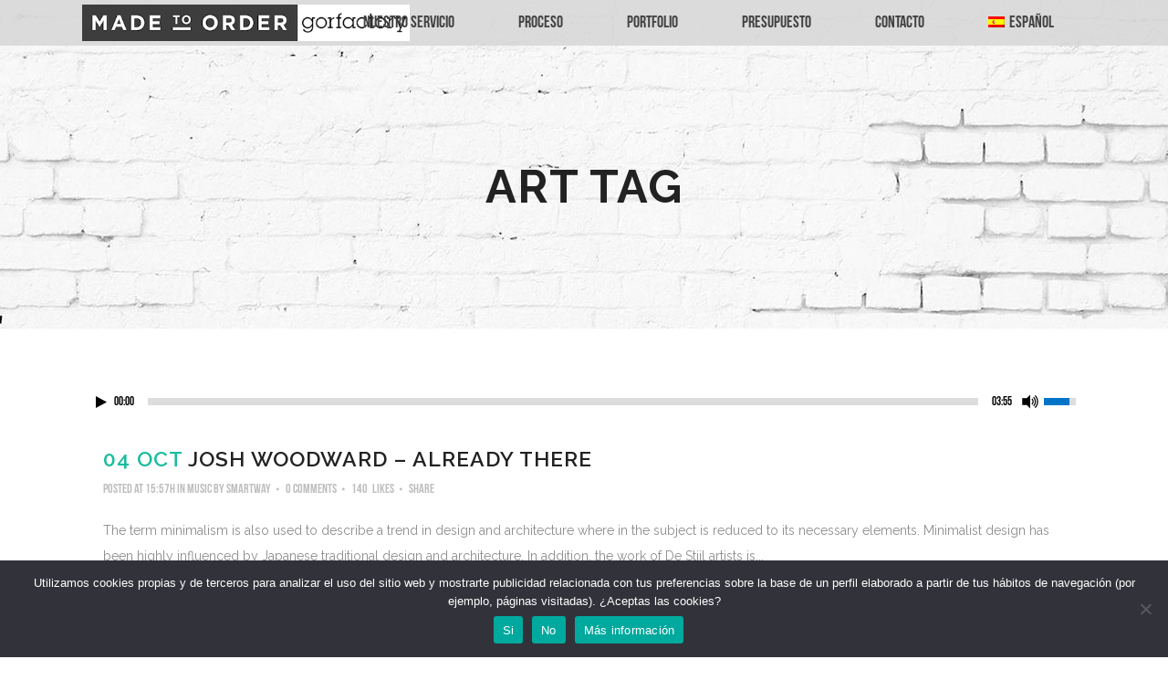

--- FILE ---
content_type: text/html; charset=UTF-8
request_url: https://madetoorder.es/tag/art/
body_size: 10501
content:
<!DOCTYPE html>
<html lang="es-ES">
<head>
	<meta charset="UTF-8" />
	
	<title>Madetoorder |   Art</title>

	
			
						<meta name="viewport" content="width=device-width,initial-scale=1,user-scalable=no">
		
	<link rel="profile" href="https://gmpg.org/xfn/11" />
	<link rel="pingback" href="https://madetoorder.es/xmlrpc.php" />
	<link rel="shortcut icon" type="image/x-icon" href="https://madetoorder.es/wp-content/uploads/2016/07/favicon.ico">
	<link rel="apple-touch-icon" href="https://madetoorder.es/wp-content/uploads/2016/07/favicon.ico"/>
	<link href='//fonts.googleapis.com/css?family=Raleway:100,200,300,400,500,600,700,800,900,300italic,400italic|Raleway:100,200,300,400,500,600,700,800,900,300italic,400italic|Lato:100,200,300,400,500,600,700,800,900,300italic,400italic&subset=latin,latin-ext' rel='stylesheet' type='text/css'>
<meta name='robots' content='max-image-preview:large' />
<link rel="alternate" hreflang="es-es" href="https://madetoorder.es/tag/art/" />
<link rel='dns-prefetch' href='//maps.googleapis.com' />
<link rel='dns-prefetch' href='//fonts.googleapis.com' />
<link rel='dns-prefetch' href='//s.w.org' />
<link rel="alternate" type="application/rss+xml" title="Madetoorder &raquo; Feed" href="https://madetoorder.es/feed/" />
<link rel="alternate" type="application/rss+xml" title="Madetoorder &raquo; Feed de los comentarios" href="https://madetoorder.es/comments/feed/" />
<link rel="alternate" type="application/rss+xml" title="Madetoorder &raquo; Etiqueta Art del feed" href="https://madetoorder.es/tag/art/feed/" />
		<script type="text/javascript">
			window._wpemojiSettings = {"baseUrl":"https:\/\/s.w.org\/images\/core\/emoji\/13.1.0\/72x72\/","ext":".png","svgUrl":"https:\/\/s.w.org\/images\/core\/emoji\/13.1.0\/svg\/","svgExt":".svg","source":{"concatemoji":"https:\/\/madetoorder.es\/wp-includes\/js\/wp-emoji-release.min.js?ver=5.8.12"}};
			!function(e,a,t){var n,r,o,i=a.createElement("canvas"),p=i.getContext&&i.getContext("2d");function s(e,t){var a=String.fromCharCode;p.clearRect(0,0,i.width,i.height),p.fillText(a.apply(this,e),0,0);e=i.toDataURL();return p.clearRect(0,0,i.width,i.height),p.fillText(a.apply(this,t),0,0),e===i.toDataURL()}function c(e){var t=a.createElement("script");t.src=e,t.defer=t.type="text/javascript",a.getElementsByTagName("head")[0].appendChild(t)}for(o=Array("flag","emoji"),t.supports={everything:!0,everythingExceptFlag:!0},r=0;r<o.length;r++)t.supports[o[r]]=function(e){if(!p||!p.fillText)return!1;switch(p.textBaseline="top",p.font="600 32px Arial",e){case"flag":return s([127987,65039,8205,9895,65039],[127987,65039,8203,9895,65039])?!1:!s([55356,56826,55356,56819],[55356,56826,8203,55356,56819])&&!s([55356,57332,56128,56423,56128,56418,56128,56421,56128,56430,56128,56423,56128,56447],[55356,57332,8203,56128,56423,8203,56128,56418,8203,56128,56421,8203,56128,56430,8203,56128,56423,8203,56128,56447]);case"emoji":return!s([10084,65039,8205,55357,56613],[10084,65039,8203,55357,56613])}return!1}(o[r]),t.supports.everything=t.supports.everything&&t.supports[o[r]],"flag"!==o[r]&&(t.supports.everythingExceptFlag=t.supports.everythingExceptFlag&&t.supports[o[r]]);t.supports.everythingExceptFlag=t.supports.everythingExceptFlag&&!t.supports.flag,t.DOMReady=!1,t.readyCallback=function(){t.DOMReady=!0},t.supports.everything||(n=function(){t.readyCallback()},a.addEventListener?(a.addEventListener("DOMContentLoaded",n,!1),e.addEventListener("load",n,!1)):(e.attachEvent("onload",n),a.attachEvent("onreadystatechange",function(){"complete"===a.readyState&&t.readyCallback()})),(n=t.source||{}).concatemoji?c(n.concatemoji):n.wpemoji&&n.twemoji&&(c(n.twemoji),c(n.wpemoji)))}(window,document,window._wpemojiSettings);
		</script>
		<style type="text/css">
img.wp-smiley,
img.emoji {
	display: inline !important;
	border: none !important;
	box-shadow: none !important;
	height: 1em !important;
	width: 1em !important;
	margin: 0 .07em !important;
	vertical-align: -0.1em !important;
	background: none !important;
	padding: 0 !important;
}
</style>
	<link rel='stylesheet' id='child_style-css'  href='https://madetoorder.es/wp-content/themes/bridge-hijo/style.css?ver=5.8.12' type='text/css' media='all' />
<link rel='stylesheet' id='wp-block-library-css'  href='https://madetoorder.es/wp-includes/css/dist/block-library/style.min.css?ver=5.8.12' type='text/css' media='all' />
<link rel='stylesheet' id='layerslider-css'  href='https://madetoorder.es/wp-content/plugins/LayerSlider/static/css/layerslider.css?ver=5.6.2' type='text/css' media='all' />
<link rel='stylesheet' id='ls-google-fonts-css'  href='https://fonts.googleapis.com/css?family=Lato:100,300,regular,700,900%7COpen+Sans:300%7CIndie+Flower:regular%7COswald:300,regular,700&#038;subset=latin%2Clatin-ext' type='text/css' media='all' />
<link rel='stylesheet' id='contact-form-7-css'  href='https://madetoorder.es/wp-content/plugins/contact-form-7/includes/css/styles.css?ver=5.0.5' type='text/css' media='all' />
<link rel='stylesheet' id='cookie-notice-front-css'  href='https://madetoorder.es/wp-content/plugins/cookie-notice/css/front.min.css?ver=2.4.16' type='text/css' media='all' />
<link rel='stylesheet' id='rs-plugin-settings-css'  href='https://madetoorder.es/wp-content/plugins/revslider/public/assets/css/rs6.css?ver=6.4.11' type='text/css' media='all' />
<style id='rs-plugin-settings-inline-css' type='text/css'>
.sw-slider-title{text-align:center;  font-family:oswald-regular}.sw-slider-pretitle{text-align:center;  font-family:bebas-neue}
</style>
<link rel='stylesheet' id='uaf_client_css-css'  href='https://madetoorder.es/wp-content/uploads/useanyfont/uaf.css?ver=1769428397' type='text/css' media='all' />
<link rel='stylesheet' id='wpml-legacy-dropdown-0-css'  href='//madetoorder.es/wp-content/plugins/sitepress-multilingual-cms/templates/language-switchers/legacy-dropdown/style.min.css?ver=1' type='text/css' media='all' />
<style id='wpml-legacy-dropdown-0-inline-css' type='text/css'>
.wpml-ls-statics-shortcode_actions, .wpml-ls-statics-shortcode_actions .wpml-ls-sub-menu, .wpml-ls-statics-shortcode_actions a {border-color:#cdcdcd;}.wpml-ls-statics-shortcode_actions a {color:#444444;background-color:#ffffff;}.wpml-ls-statics-shortcode_actions a:hover,.wpml-ls-statics-shortcode_actions a:focus {color:#000000;background-color:#eeeeee;}.wpml-ls-statics-shortcode_actions .wpml-ls-current-language>a {color:#444444;background-color:#ffffff;}.wpml-ls-statics-shortcode_actions .wpml-ls-current-language:hover>a, .wpml-ls-statics-shortcode_actions .wpml-ls-current-language>a:focus {color:#000000;background-color:#eeeeee;}
</style>
<link rel='stylesheet' id='wpml-menu-item-0-css'  href='//madetoorder.es/wp-content/plugins/sitepress-multilingual-cms/templates/language-switchers/menu-item/style.min.css?ver=1' type='text/css' media='all' />
<link rel='stylesheet' id='default_style-css'  href='https://madetoorder.es/wp-content/themes/bridge/style.css?ver=5.8.12' type='text/css' media='all' />
<link rel='stylesheet' id='qode_font_awesome-css'  href='https://madetoorder.es/wp-content/themes/bridge/css/font-awesome/css/font-awesome.min.css?ver=5.8.12' type='text/css' media='all' />
<link rel='stylesheet' id='qode_font_elegant-css'  href='https://madetoorder.es/wp-content/themes/bridge/css/elegant-icons/style.min.css?ver=5.8.12' type='text/css' media='all' />
<link rel='stylesheet' id='qode_linea_icons-css'  href='https://madetoorder.es/wp-content/themes/bridge/css/linea-icons/style.css?ver=5.8.12' type='text/css' media='all' />
<link rel='stylesheet' id='stylesheet-css'  href='https://madetoorder.es/wp-content/themes/bridge/css/stylesheet.min.css?ver=5.8.12' type='text/css' media='all' />
<link rel='stylesheet' id='qode_print-css'  href='https://madetoorder.es/wp-content/themes/bridge/css/print.css?ver=5.8.12' type='text/css' media='all' />
<link rel='stylesheet' id='mac_stylesheet-css'  href='https://madetoorder.es/wp-content/themes/bridge/css/mac_stylesheet.css?ver=5.8.12' type='text/css' media='all' />
<link rel='stylesheet' id='webkit-css'  href='https://madetoorder.es/wp-content/themes/bridge/css/webkit_stylesheet.css?ver=5.8.12' type='text/css' media='all' />
<link rel='stylesheet' id='style_dynamic-css'  href='https://madetoorder.es/wp-content/themes/bridge/css/style_dynamic.css?ver=1591008124' type='text/css' media='all' />
<link rel='stylesheet' id='responsive-css'  href='https://madetoorder.es/wp-content/themes/bridge/css/responsive.min.css?ver=5.8.12' type='text/css' media='all' />
<link rel='stylesheet' id='style_dynamic_responsive-css'  href='https://madetoorder.es/wp-content/themes/bridge/css/style_dynamic_responsive.css?ver=1591008124' type='text/css' media='all' />
<link rel='stylesheet' id='js_composer_front-css'  href='https://madetoorder.es/wp-content/plugins/js_composer/assets/css/js_composer.min.css?ver=6.6.0' type='text/css' media='all' />
<link rel='stylesheet' id='custom_css-css'  href='https://madetoorder.es/wp-content/themes/bridge/css/custom_css.css?ver=1591008124' type='text/css' media='all' />
<link rel='stylesheet' id='dhvc-form-font-awesome-css'  href='https://madetoorder.es/wp-content/plugins/dhvc-form/assets/fonts/font-awesome/css/font-awesome.min.css?ver=4.1.0' type='text/css' media='all' />
<link rel='stylesheet' id='dhvc-form-css'  href='https://madetoorder.es/wp-content/plugins/dhvc-form/assets/css/style.css?ver=1.4.9' type='text/css' media='all' />
<style id='dhvc-form-inline-css' type='text/css'>
.dhvc-form-submit,.dhvc-form-submit:focus,.dhvc-form-submit:hover,.dhvc-form-submit:active{height:50px;line-height:50px;}#dhvcform-15697 .dhvc-form-submit,#dhvcform-15697 .dhvc-form-submit:hover,#dhvcform-15697 .dhvc-form-submit:active,#dhvcform-15697 .dhvc-form-submit:focus,#dhvcform-15697 .dhvc-form-file-button{background:#0066cc}.dhvc-form-submit,.dhvc-form-submit:focus,.dhvc-form-submit:hover,.dhvc-form-submit:active{height:50px;line-height:50px;}#dhvcform-15655 .dhvc-form-submit,#dhvcform-15655 .dhvc-form-submit:hover,#dhvcform-15655 .dhvc-form-submit:active,#dhvcform-15655 .dhvc-form-submit:focus,#dhvcform-15655 .dhvc-form-file-button{background:#0066cc}
</style>
<link rel='stylesheet' id='bsf-Defaults-css'  href='https://madetoorder.es/wp-content/uploads/smile_fonts/Defaults/Defaults.css?ver=5.8.12' type='text/css' media='all' />
<script type='text/javascript' src='https://madetoorder.es/wp-content/plugins/LayerSlider/static/js/greensock.js?ver=1.11.8' id='greensock-js'></script>
<script type='text/javascript' src='https://madetoorder.es/wp-includes/js/jquery/jquery.min.js?ver=3.6.0' id='jquery-core-js'></script>
<script type='text/javascript' src='https://madetoorder.es/wp-includes/js/jquery/jquery-migrate.min.js?ver=3.3.2' id='jquery-migrate-js'></script>
<script type='text/javascript' src='https://madetoorder.es/wp-content/plugins/LayerSlider/static/js/layerslider.kreaturamedia.jquery.js?ver=5.6.2' id='layerslider-js'></script>
<script type='text/javascript' src='https://madetoorder.es/wp-content/plugins/LayerSlider/static/js/layerslider.transitions.js?ver=5.6.2' id='layerslider-transitions-js'></script>
<script type='text/javascript' id='cookie-notice-front-js-before'>
var cnArgs = {"ajaxUrl":"https:\/\/madetoorder.es\/wp-admin\/admin-ajax.php","nonce":"561c5c6df0","hideEffect":"fade","position":"bottom","onScroll":false,"onScrollOffset":100,"onClick":false,"cookieName":"cookie_notice_accepted","cookieTime":2592000,"cookieTimeRejected":2592000,"globalCookie":false,"redirection":false,"cache":false,"revokeCookies":false,"revokeCookiesOpt":"automatic"};
</script>
<script type='text/javascript' src='https://madetoorder.es/wp-content/plugins/cookie-notice/js/front.min.js?ver=2.4.16' id='cookie-notice-front-js'></script>
<script type='text/javascript' id='equal-height-columns-js-extra'>
/* <![CDATA[ */
var equalHeightColumnElements = {"element-groups":{"1":{"selector":".sw-two-colum .vc_column-inner","breakpoint":768}}};
/* ]]> */
</script>
<script type='text/javascript' src='https://madetoorder.es/wp-content/plugins/equal-height-columns/public/js/equal-height-columns-public.js?ver=1.1.0' id='equal-height-columns-js'></script>
<script type='text/javascript' src='https://madetoorder.es/wp-content/plugins/revslider/public/assets/js/rbtools.min.js?ver=6.4.8' id='tp-tools-js'></script>
<script type='text/javascript' src='https://madetoorder.es/wp-content/plugins/revslider/public/assets/js/rs6.min.js?ver=6.4.11' id='revmin-js'></script>
<script type='text/javascript' src='//madetoorder.es/wp-content/plugins/sitepress-multilingual-cms/templates/language-switchers/legacy-dropdown/script.min.js?ver=1' id='wpml-legacy-dropdown-0-js'></script>
<link rel="https://api.w.org/" href="https://madetoorder.es/wp-json/" /><link rel="alternate" type="application/json" href="https://madetoorder.es/wp-json/wp/v2/tags/10" /><link rel="EditURI" type="application/rsd+xml" title="RSD" href="https://madetoorder.es/xmlrpc.php?rsd" />
<link rel="wlwmanifest" type="application/wlwmanifest+xml" href="https://madetoorder.es/wp-includes/wlwmanifest.xml" /> 
<meta name="generator" content="WordPress 5.8.12" />
<meta name="generator" content="WPML ver:4.4.12 stt:1,4,2;" />
<script type="text/javascript">if (typeof ajaxurl === "undefined") {var ajaxurl = "https://madetoorder.es/wp-admin/admin-ajax.php"}</script><meta name="generator" content="Powered by WPBakery Page Builder - drag and drop page builder for WordPress."/>
<meta name="generator" content="Powered by Slider Revolution 6.4.11 - responsive, Mobile-Friendly Slider Plugin for WordPress with comfortable drag and drop interface." />
<link rel="icon" href="https://madetoorder.es/wp-content/uploads/2016/06/logoFooter.png" sizes="32x32" />
<link rel="icon" href="https://madetoorder.es/wp-content/uploads/2016/06/logoFooter.png" sizes="192x192" />
<link rel="apple-touch-icon" href="https://madetoorder.es/wp-content/uploads/2016/06/logoFooter.png" />
<meta name="msapplication-TileImage" content="https://madetoorder.es/wp-content/uploads/2016/06/logoFooter.png" />
<script type="text/javascript">function setREVStartSize(e){
			//window.requestAnimationFrame(function() {				 
				window.RSIW = window.RSIW===undefined ? window.innerWidth : window.RSIW;	
				window.RSIH = window.RSIH===undefined ? window.innerHeight : window.RSIH;	
				try {								
					var pw = document.getElementById(e.c).parentNode.offsetWidth,
						newh;
					pw = pw===0 || isNaN(pw) ? window.RSIW : pw;
					e.tabw = e.tabw===undefined ? 0 : parseInt(e.tabw);
					e.thumbw = e.thumbw===undefined ? 0 : parseInt(e.thumbw);
					e.tabh = e.tabh===undefined ? 0 : parseInt(e.tabh);
					e.thumbh = e.thumbh===undefined ? 0 : parseInt(e.thumbh);
					e.tabhide = e.tabhide===undefined ? 0 : parseInt(e.tabhide);
					e.thumbhide = e.thumbhide===undefined ? 0 : parseInt(e.thumbhide);
					e.mh = e.mh===undefined || e.mh=="" || e.mh==="auto" ? 0 : parseInt(e.mh,0);		
					if(e.layout==="fullscreen" || e.l==="fullscreen") 						
						newh = Math.max(e.mh,window.RSIH);					
					else{					
						e.gw = Array.isArray(e.gw) ? e.gw : [e.gw];
						for (var i in e.rl) if (e.gw[i]===undefined || e.gw[i]===0) e.gw[i] = e.gw[i-1];					
						e.gh = e.el===undefined || e.el==="" || (Array.isArray(e.el) && e.el.length==0)? e.gh : e.el;
						e.gh = Array.isArray(e.gh) ? e.gh : [e.gh];
						for (var i in e.rl) if (e.gh[i]===undefined || e.gh[i]===0) e.gh[i] = e.gh[i-1];
											
						var nl = new Array(e.rl.length),
							ix = 0,						
							sl;					
						e.tabw = e.tabhide>=pw ? 0 : e.tabw;
						e.thumbw = e.thumbhide>=pw ? 0 : e.thumbw;
						e.tabh = e.tabhide>=pw ? 0 : e.tabh;
						e.thumbh = e.thumbhide>=pw ? 0 : e.thumbh;					
						for (var i in e.rl) nl[i] = e.rl[i]<window.RSIW ? 0 : e.rl[i];
						sl = nl[0];									
						for (var i in nl) if (sl>nl[i] && nl[i]>0) { sl = nl[i]; ix=i;}															
						var m = pw>(e.gw[ix]+e.tabw+e.thumbw) ? 1 : (pw-(e.tabw+e.thumbw)) / (e.gw[ix]);					
						newh =  (e.gh[ix] * m) + (e.tabh + e.thumbh);
					}				
					if(window.rs_init_css===undefined) window.rs_init_css = document.head.appendChild(document.createElement("style"));					
					document.getElementById(e.c).height = newh+"px";
					window.rs_init_css.innerHTML += "#"+e.c+"_wrapper { height: "+newh+"px }";				
				} catch(e){
					console.log("Failure at Presize of Slider:" + e)
				}					   
			//});
		  };</script>
		<style type="text/css" id="wp-custom-css">
			@media (min-width: 768px) and (max-width: 1024px) {
  
nav.main_menu.right {  
		position: relative!important;
    left: 5%!important;
}

		.q_logo img {
		max-height:30px;
			top:-40%!important;
		}

	nav.main_menu>ul>li>a {

			padding: 0 25px!important;
	}
  
}
@media (min-width: 320px) and (max-width: 480px) {
  
 .q_logo {
    top: auto;
}
  
}


@media (min-width: 481px) and (max-width: 767px) {
  
 .q_logo {
    top: auto;
}
  
}

@media only screen and (min-width: 750px) and (max-width: 1000px){
.q_logo {
    top: 35%;
}
}		</style>
		<noscript><style> .wpb_animate_when_almost_visible { opacity: 1; }</style></noscript></head>

<body class="archive tag tag-art tag-10 cookies-not-set  qode_grid_1200 qode-child-theme-ver-0.5 qode-theme-ver-9.2 wpb-js-composer js-comp-ver-6.6.0 vc_responsive" itemscope itemtype="http://schema.org/WebPage">

				<div class="ajax_loader"><div class="ajax_loader_1"><div class="two_rotating_circles"><div class="dot1"></div><div class="dot2"></div></div></div></div>
					<div class="wrapper">
	<div class="wrapper_inner">
	<!-- Google Analytics start -->
			<script>
			var _gaq = _gaq || [];
			_gaq.push(['_setAccount', 'UA-50398491-1']);
			_gaq.push(['_trackPageview']);

			(function() {
				var ga = document.createElement('script'); ga.type = 'text/javascript'; ga.async = true;
				ga.src = ('https:' == document.location.protocol ? 'https://ssl' : 'http://www') + '.google-analytics.com/ga.js';
				var s = document.getElementsByTagName('script')[0]; s.parentNode.insertBefore(ga, s);
			})();
		</script>
		<!-- Google Analytics end -->

	


<header class=" scroll_header_top_area  fixed scrolled_not_transparent page_header">
    <div class="header_inner clearfix">

		<div class="header_top_bottom_holder">
		<div class="header_bottom clearfix" style=' background-color:rgba(214, 214, 214, 0.85);' >
		    				<div class="container">
					<div class="container_inner clearfix">
                    			                					<div class="header_inner_left">
                        													<div class="mobile_menu_button">
                                <span>
                                    <i class="qode_icon_font_awesome fa fa-bars " ></i>                                </span>
                            </div>
												<div class="logo_wrapper">
                            							<div class="q_logo">
								<a itemprop="url" href="https://madetoorder.es/">
									<img itemprop="image" class="normal" src="https://madetoorder.es/wp-content/uploads/2020/06/logoMTO-GOR-2-1.jpg" alt="Logo"/>
									<img itemprop="image" class="light" src="https://madetoorder.es/wp-content/uploads/2020/06/logoMTO-GOR-2-1.jpg" alt="Logo"/>
									<img itemprop="image" class="dark" src="https://madetoorder.es/wp-content/uploads/2020/06/logoMTO-GOR-2-1.jpg" alt="Logo"/>
									<img itemprop="image" class="sticky" src="https://madetoorder.es/wp-content/uploads/2020/06/logoMTO-GOR-2-1.jpg" alt="Logo"/>
									<img itemprop="image" class="mobile" src="https://madetoorder.es/wp-content/uploads/2020/06/logoMTO-GOR-2.jpg" alt="Logo"/>
																	</a>
							</div>
                            						</div>
                                                					</div>
                    					                                                							<div class="header_inner_right">
                                <div class="side_menu_button_wrapper right">
																		                                    <div class="side_menu_button">
									
										                                                                                                                    </div>
                                </div>
							</div>
												
						
						<nav class="main_menu drop_down right">
						<ul id="menu-main-menu" class=""><li id="nav-menu-item-15452" class="menu-item menu-item-type-post_type menu-item-object-page menu-item-home anchor-item  narrow"><a href="https://madetoorder.es/#servicio" class=""><i class="menu_icon blank fa"></i><span>Nuestro Servicio</span><span class="plus"></span></a></li>
<li id="nav-menu-item-15453" class="menu-item menu-item-type-post_type menu-item-object-page menu-item-home anchor-item  narrow"><a href="https://madetoorder.es/#proceso" class=""><i class="menu_icon blank fa"></i><span>Proceso</span><span class="plus"></span></a></li>
<li id="nav-menu-item-15454" class="menu-item menu-item-type-post_type menu-item-object-page menu-item-home menu-item-has-children anchor-item  has_sub narrow"><a href="https://madetoorder.es/#portfolio" class=""><i class="menu_icon blank fa"></i><span>Portfolio</span><span class="plus"></span></a>
<div class="second"><div class="inner"><ul>
	<li id="nav-menu-item-15993" class="menu-item menu-item-type-post_type menu-item-object-page "><a href="https://madetoorder.es/portfolio/" class=""><i class="menu_icon blank fa"></i><span>Guía de Productos</span><span class="plus"></span></a></li>
</ul></div></div>
</li>
<li id="nav-menu-item-15455" class="menu-item menu-item-type-post_type menu-item-object-page menu-item-home menu-item-has-children anchor-item  has_sub narrow"><a href="https://madetoorder.es/#presupuesto" class=""><i class="menu_icon blank fa"></i><span>Presupuesto</span><span class="plus"></span></a>
<div class="second"><div class="inner"><ul>
	<li id="nav-menu-item-15741" class="menu-item menu-item-type-post_type menu-item-object-page "><a href="https://madetoorder.es/ficha-tecnica/" class=""><i class="menu_icon blank fa"></i><span>Rellenar Ficha Técnica</span><span class="plus"></span></a></li>
</ul></div></div>
</li>
<li id="nav-menu-item-15456" class="menu-item menu-item-type-post_type menu-item-object-page menu-item-home anchor-item  narrow"><a href="https://madetoorder.es/#contacto" class=""><i class="menu_icon blank fa"></i><span>Contacto</span><span class="plus"></span></a></li>
<li id="nav-menu-item-wpml-ls-40-es" class="menu-item-language menu-item-language-current menu-item wpml-ls-slot-40 wpml-ls-item wpml-ls-item-es wpml-ls-current-language wpml-ls-menu-item wpml-ls-first-item wpml-ls-last-item menu-item-type-wpml_ls_menu_item menu-item-object-wpml_ls_menu_item  narrow"><a title="Español" href="https://madetoorder.es/tag/art/" class=""><i class="menu_icon blank fa"></i><span><img
            class="wpml-ls-flag"
            src="https://madetoorder.es/wp-content/plugins/sitepress-multilingual-cms/res/flags/es.png"
            alt=""
            width=18
            height=12
    /><span class="wpml-ls-native" lang="es">Español</span></span><span class="plus"></span></a></li>
</ul>						</nav>
						                        										<nav class="mobile_menu">
                        <ul id="menu-main-menu-1" class=""><li id="mobile-menu-item-15452" class="menu-item menu-item-type-post_type menu-item-object-page menu-item-home "><a href="https://madetoorder.es/#servicio" class=""><span>Nuestro Servicio</span></a><span class="mobile_arrow"><i class="fa fa-angle-right"></i><i class="fa fa-angle-down"></i></span></li>
<li id="mobile-menu-item-15453" class="menu-item menu-item-type-post_type menu-item-object-page menu-item-home "><a href="https://madetoorder.es/#proceso" class=""><span>Proceso</span></a><span class="mobile_arrow"><i class="fa fa-angle-right"></i><i class="fa fa-angle-down"></i></span></li>
<li id="mobile-menu-item-15454" class="menu-item menu-item-type-post_type menu-item-object-page menu-item-home menu-item-has-children  has_sub"><a href="https://madetoorder.es/#portfolio" class=""><span>Portfolio</span></a><span class="mobile_arrow"><i class="fa fa-angle-right"></i><i class="fa fa-angle-down"></i></span>
<ul class="sub_menu">
	<li id="mobile-menu-item-15993" class="menu-item menu-item-type-post_type menu-item-object-page "><a href="https://madetoorder.es/portfolio/" class=""><span>Guía de Productos</span></a><span class="mobile_arrow"><i class="fa fa-angle-right"></i><i class="fa fa-angle-down"></i></span></li>
</ul>
</li>
<li id="mobile-menu-item-15455" class="menu-item menu-item-type-post_type menu-item-object-page menu-item-home menu-item-has-children  has_sub"><a href="https://madetoorder.es/#presupuesto" class=""><span>Presupuesto</span></a><span class="mobile_arrow"><i class="fa fa-angle-right"></i><i class="fa fa-angle-down"></i></span>
<ul class="sub_menu">
	<li id="mobile-menu-item-15741" class="menu-item menu-item-type-post_type menu-item-object-page "><a href="https://madetoorder.es/ficha-tecnica/" class=""><span>Rellenar Ficha Técnica</span></a><span class="mobile_arrow"><i class="fa fa-angle-right"></i><i class="fa fa-angle-down"></i></span></li>
</ul>
</li>
<li id="mobile-menu-item-15456" class="menu-item menu-item-type-post_type menu-item-object-page menu-item-home "><a href="https://madetoorder.es/#contacto" class=""><span>Contacto</span></a><span class="mobile_arrow"><i class="fa fa-angle-right"></i><i class="fa fa-angle-down"></i></span></li>
<li id="mobile-menu-item-wpml-ls-40-es" class="menu-item-language menu-item-language-current menu-item wpml-ls-slot-40 wpml-ls-item wpml-ls-item-es wpml-ls-current-language wpml-ls-menu-item wpml-ls-first-item wpml-ls-last-item menu-item-type-wpml_ls_menu_item menu-item-object-wpml_ls_menu_item "><a title="Español" href="https://madetoorder.es/tag/art/" class=""><span><img
            class="wpml-ls-flag"
            src="https://madetoorder.es/wp-content/plugins/sitepress-multilingual-cms/res/flags/es.png"
            alt=""
            width=18
            height=12
    /><span class="wpml-ls-native" lang="es">Español</span></span></a><span class="mobile_arrow"><i class="fa fa-angle-right"></i><i class="fa fa-angle-down"></i></span></li>
</ul>					</nav>
			                    					</div>
				</div>
				</div>
	</div>
	</div>

</header>
		

    		<a id='back_to_top' href='#'>
			<span class="fa-stack">
				<i class="fa fa-arrow-up" style=""></i>
			</span>
		</a>
	    	
    
		
	
    
<div class="content ">
						<div class="content_inner  ">
			
	
			<div class="title_outer title_without_animation"    data-height="360">
		<div class="title title_size_large  position_center  has_fixed_background " style="background-image:url(https://demo.qodeinteractive.com/bridge115/wp-content/uploads/2015/05/title_image.jpg);height:360px;">
			<div class="image not_responsive"><img itemprop="image" src="https://demo.qodeinteractive.com/bridge115/wp-content/uploads/2015/05/title_image.jpg" alt="&nbsp;" /> </div>
										<div class="title_holder"  style="padding-top:50px;height:310px;">
					<div class="container">
						<div class="container_inner clearfix">
								<div class="title_subtitle_holder" >
                                                                									<div class="title_subtitle_holder_inner">
																	<h1 ><span>Art Tag</span></h1>
																	
																																			</div>
								                                                            </div>
						</div>
					</div>
				</div>
								</div>
			</div>
		<div class="container">
            			<div class="container_inner default_template_holder clearfix">
									<div class="blog_holder blog_large_image">

							<article id="post-33" class="post-33 post type-post status-publish format-audio has-post-thumbnail hentry category-music tag-art tag-articles tag-audio tag-culture post_format-post-format-audio">
			<div class="post_content_holder">
				<div class="post_image">
					<audio class="blog_audio" src="http://demo.qodeinteractive.com/bridge115/wp-content/uploads/2013/10/Josh-Woodward-Gravity.mp3" controls="controls">
						Your browser don't support audio player					</audio>
				</div>
				<div class="post_text">
					<div class="post_text_inner">
						<h2 itemprop="headings" class="entry_title"><span itemprop="dateCreated" class="date entry_date updated">04 Oct<meta itemprop="interactionCount" content="UserComments: 0"/></span> <a itemprop="url" href="https://madetoorder.es/2013/10/04/josh-woodward-already-there/" title="Josh Woodward &#8211; Already There">Josh Woodward &#8211; Already There</a></h2>
						<div class="post_info">
							<span class="time">Posted at 15:57h</span>
							in <a href="https://madetoorder.es/category/music/" rel="category tag">Music</a>                                                            <span class="post_author">
                                    by                                    <a itemprop="author" class="post_author_link" href="https://madetoorder.es/author/smartway/">smartway</a>
                                </span>
                            															<span class="dots"><i class="fa fa-square"></i></span><a itemprop="url" class="post_comments" href="https://madetoorder.es/2013/10/04/josh-woodward-already-there/#respond" target="_self">0 Comments</a>
																							<span class="dots"><i class="fa fa-square"></i></span><div class="blog_like">
									<a  href="#" class="qode-like" id="qode-like-33" title="Like this">140<span>  Likes</span></a>								</div>
																						<span class="dots"><i class="fa fa-square"></i></span><div class="blog_share qode_share"><div class="social_share_holder"><a href="javascript:void(0)" target="_self"><span class="social_share_title">Share</span></a><div class="social_share_dropdown"><div class="inner_arrow"></div><ul><li class="facebook_share"><a href="javascript:void(0)" onclick="window.open('http://www.facebook.com/sharer.php?s=100&amp;p[title]=Josh+Woodward+%26%238211%3B+Already+There&amp;p[url]=https%3A%2F%2Fmadetoorder.es%2F2013%2F10%2F04%2Fjosh-woodward-already-there%2F&amp;p[images][0]=https://madetoorder.es/wp-content/uploads/2013/10/b-josh-woodward-already-there.jpg&amp;p[summary]=The+term+minimalism+is+also+used+to+describe+a+trend+in+design+and+architecture+where+in+the+subject+is+reduced+to+its+necessary+elements.+Minimalist+design+has+been+highly+influenced+by+Japanese+traditional+design+and+architecture.+In+addition%2C+the+work+of+De+Stijl+artists+is+a+major+source+of+reference+for+this+kind+of+work.', 'sharer', 'toolbar=0,status=0,width=620,height=280');"><i class="fa fa-facebook"></i></a></li><li class="twitter_share"><a href="#" onclick="popUp=window.open('http://twitter.com/home?status=The+term+minimalism+is+also+used+to+describe+a+trend+in+design+and+architecture+where+in+the+subject+is+reduced+to+https://madetoorder.es/2013/10/04/josh-woodward-already-there/', 'popupwindow', 'scrollbars=yes,width=800,height=400');popUp.focus();return false;"><i class="fa fa-twitter"></i></a></li><li  class="google_share"><a href="#" onclick="popUp=window.open('https://plus.google.com/share?url=https%3A%2F%2Fmadetoorder.es%2F2013%2F10%2F04%2Fjosh-woodward-already-there%2F', 'popupwindow', 'scrollbars=yes,width=800,height=400');popUp.focus();return false"><i class="fa fa-google-plus"></i></a></li></ul></div></div></div>	
													</div>
						<p itemprop="description" class="post_excerpt">The term minimalism is also used to describe a trend in design and architecture where in the subject is reduced to its necessary elements. Minimalist design has been highly influenced by Japanese traditional design and architecture. In addition, the work of De Stijl artists is...</p>						<div class="post_more">
							<a itemprop="url" href="https://madetoorder.es/2013/10/04/josh-woodward-already-there/" class="qbutton small">Read More</a>
						</div>
					</div>
				</div>
			</div>
		</article>

		

					<article id="post-22" class="post-22 post type-post status-publish format-video has-post-thumbnail hentry category-art tag-art tag-culture tag-events tag-video post_format-post-format-video">
			<div class="post_content_holder">
				<div class="post_image">
																<iframe name="fitvid-22" src="//player.vimeo.com/video/73317780?title=0&amp;byline=0&amp;portrait=0" frameborder="0" width="805" height="403" allowfullscreen></iframe>
									</div>
				<div class="post_text">
					<div class="post_text_inner">
						<h2 itemprop="headings" class="entry_title"><span itemprop="dateCreated" class="date entry_date updated">04 Oct<meta itemprop="interactionCount" content="UserComments: 0"/></span> <a itemprop="url" href="https://madetoorder.es/2013/10/04/supernatural-fx-showreel/" title="Supernatural FX Showreel">Supernatural FX Showreel</a></h2>
						<div class="post_info">
							<span class="time">Posted at 15:50h</span>
							in <a href="https://madetoorder.es/category/art/" rel="category tag">Art</a>                                                            <span class="post_author">
                                    by                                    <a itemprop="author" class="post_author_link" href="https://madetoorder.es/author/smartway/">smartway</a>
                                </span>
                            															<span class="dots"><i class="fa fa-square"></i></span><a itemprop="url" class="post_comments" href="https://madetoorder.es/2013/10/04/supernatural-fx-showreel/#respond" target="_self">0 Comments</a>
																							<span class="dots"><i class="fa fa-square"></i></span><div class="blog_like">
									<a  href="#" class="qode-like" id="qode-like-22" title="Like this">86<span>  Likes</span></a>								</div>
																						<span class="dots"><i class="fa fa-square"></i></span><div class="blog_share qode_share"><div class="social_share_holder"><a href="javascript:void(0)" target="_self"><span class="social_share_title">Share</span></a><div class="social_share_dropdown"><div class="inner_arrow"></div><ul><li class="facebook_share"><a href="javascript:void(0)" onclick="window.open('http://www.facebook.com/sharer.php?s=100&amp;p[title]=Supernatural+FX+Showreel&amp;p[url]=https%3A%2F%2Fmadetoorder.es%2F2013%2F10%2F04%2Fsupernatural-fx-showreel%2F&amp;p[images][0]=https://madetoorder.es/wp-content/uploads/2013/10/b-supernatural-fx-showreel.jpg&amp;p[summary]=The+term+minimalism+is+also+used+to+describe+a+trend+in+design+and+architecture+where+in+the+subject+is+reduced+to+its+necessary+elements.+Minimalist+design+has+been+highly+influenced+by+Japanese+traditional+design+and+architecture.+In+addition%2C+the+work+of+De+Stijl+artists+is+a+major+source+of+reference+for+this+kind+of+work.', 'sharer', 'toolbar=0,status=0,width=620,height=280');"><i class="fa fa-facebook"></i></a></li><li class="twitter_share"><a href="#" onclick="popUp=window.open('http://twitter.com/home?status=The+term+minimalism+is+also+used+to+describe+a+trend+in+design+and+architecture+where+in+the+subject+is+reduced+to+https://madetoorder.es/2013/10/04/supernatural-fx-showreel/', 'popupwindow', 'scrollbars=yes,width=800,height=400');popUp.focus();return false;"><i class="fa fa-twitter"></i></a></li><li  class="google_share"><a href="#" onclick="popUp=window.open('https://plus.google.com/share?url=https%3A%2F%2Fmadetoorder.es%2F2013%2F10%2F04%2Fsupernatural-fx-showreel%2F', 'popupwindow', 'scrollbars=yes,width=800,height=400');popUp.focus();return false"><i class="fa fa-google-plus"></i></a></li></ul></div></div></div>	
													</div>
						<p itemprop="description" class="post_excerpt">The term minimalism is also used to describe a trend in design and architecture where in the subject is reduced to its necessary elements. Minimalist design has been highly influenced by Japanese traditional design and architecture. In addition, the work of De Stijl artists is...</p>						<div class="post_more">
							<a itemprop="url" href="https://madetoorder.es/2013/10/04/supernatural-fx-showreel/" class="qbutton small">Read More</a>
						</div>
				</div>
				</div>
			</div>
		</article>
		

						<article id="post-20" class="post-20 post type-post status-publish format-quote has-post-thumbnail hentry category-art category-design tag-art tag-articles tag-culture tag-inspiration post_format-post-format-quote">
				<div class="post_content_holder">
					<div class="post_text">
						<div class="post_text_inner">
							<div class="post_info">
								<span itemprop="dateCreated" class="time entry_date updated">Posted at 04 Oct, 15:45h<meta itemprop="interactionCount" content="UserComments: 0"/></span>
								in <a href="https://madetoorder.es/category/art/" rel="category tag">Art</a>, <a href="https://madetoorder.es/category/design/" rel="category tag">Design</a>                                                                    <span class="post_author">
                                        by                                        <a itemprop="author" class="post_author_link" href="https://madetoorder.es/author/smartway/">smartway</a>
                                    </span>
                                																	<span class="dots"><i class="fa fa-square"></i></span><a itemprop="url" class="post_comments" href="https://madetoorder.es/2013/10/04/oscar-wilde/#respond" target="_self">0 Comments</a>
																										<span class="dots"><i class="fa fa-square"></i></span><div class="blog_like">
										<a  href="#" class="qode-like" id="qode-like-20" title="Like this">80<span>  Likes</span></a>									</div>
																									<span class="dots"><i class="fa fa-square"></i></span><div class="blog_share qode_share"><div class="social_share_holder"><a href="javascript:void(0)" target="_self"><span class="social_share_title">Share</span></a><div class="social_share_dropdown"><div class="inner_arrow"></div><ul><li class="facebook_share"><a href="javascript:void(0)" onclick="window.open('http://www.facebook.com/sharer.php?s=100&amp;p[title]=Oscar+Wilde&amp;p[url]=https%3A%2F%2Fmadetoorder.es%2F2013%2F10%2F04%2Foscar-wilde%2F&amp;p[images][0]=https://madetoorder.es/wp-content/uploads/2013/10/b-oscar-wilde.jpg&amp;p[summary]=The+term+minimalism+is+also+used+to+describe+a+trend+in+design+and+architecture+where+in+the+subject+is+reduced+to+its+necessary+elements.+Minimalist+design+has+been+highly+influenced+by+Japanese+traditional+design+and+architecture.+In+addition%2C+the+work+of+De+Stijl+artists+is+a+major+source+of+reference+for+this+kind+of+work.', 'sharer', 'toolbar=0,status=0,width=620,height=280');"><i class="fa fa-facebook"></i></a></li><li class="twitter_share"><a href="#" onclick="popUp=window.open('http://twitter.com/home?status=The+term+minimalism+is+also+used+to+describe+a+trend+in+design+and+architecture+where+in+the+subject+is+reduced+to+https://madetoorder.es/2013/10/04/oscar-wilde/', 'popupwindow', 'scrollbars=yes,width=800,height=400');popUp.focus();return false;"><i class="fa fa-twitter"></i></a></li><li  class="google_share"><a href="#" onclick="popUp=window.open('https://plus.google.com/share?url=https%3A%2F%2Fmadetoorder.es%2F2013%2F10%2F04%2Foscar-wilde%2F', 'popupwindow', 'scrollbars=yes,width=800,height=400');popUp.focus();return false"><i class="fa fa-google-plus"></i></a></li></ul></div></div></div>	
															</div>	
							<i class="qoute_mark fa fa-quote-right pull-left"></i>
							<div class="post_title entry_title">
								<p><a itemprop="url" href="https://madetoorder.es/2013/10/04/oscar-wilde/" title="Oscar Wilde">Art is the only serious thing in the world. And the artist is the only person who is never serious.</a></p>
								<span class="quote_author">&mdash; Oscar Wilde</span>
							</div>
						</div>
					</div>
				</div>
			</article>
		

					<article id="post-8" class="post-8 post type-post status-publish format-gallery has-post-thumbnail hentry category-photography tag-art tag-articles tag-culture tag-events post_format-post-format-gallery">

			<div class="post_content_holder">
				<div class="post_image">
					<div class="flexslider">
						<ul class="slides">
																<li><a itemprop="url" href="https://madetoorder.es/2013/10/04/madrids-photographer-marathon/"><img width="1100" height="622" src="https://madetoorder.es/wp-content/uploads/2013/10/b-madrids-photographer-marathon-01.jpg" class="attachment-full size-full" alt="qode interactive strata" loading="lazy" srcset="https://madetoorder.es/wp-content/uploads/2013/10/b-madrids-photographer-marathon-01.jpg 1100w, https://madetoorder.es/wp-content/uploads/2013/10/b-madrids-photographer-marathon-01-300x170.jpg 300w, https://madetoorder.es/wp-content/uploads/2013/10/b-madrids-photographer-marathon-01-768x434.jpg 768w, https://madetoorder.es/wp-content/uploads/2013/10/b-madrids-photographer-marathon-01-1024x579.jpg 1024w, https://madetoorder.es/wp-content/uploads/2013/10/b-madrids-photographer-marathon-01-700x396.jpg 700w" sizes="(max-width: 1100px) 100vw, 1100px" /></a></li>
																	<li><a itemprop="url" href="https://madetoorder.es/2013/10/04/madrids-photographer-marathon/"><img width="1100" height="622" src="https://madetoorder.es/wp-content/uploads/2013/10/b-madrids-photographer-marathon-02.jpg" class="attachment-full size-full" alt="qode interactive strata" loading="lazy" srcset="https://madetoorder.es/wp-content/uploads/2013/10/b-madrids-photographer-marathon-02.jpg 1100w, https://madetoorder.es/wp-content/uploads/2013/10/b-madrids-photographer-marathon-02-300x170.jpg 300w, https://madetoorder.es/wp-content/uploads/2013/10/b-madrids-photographer-marathon-02-768x434.jpg 768w, https://madetoorder.es/wp-content/uploads/2013/10/b-madrids-photographer-marathon-02-1024x579.jpg 1024w, https://madetoorder.es/wp-content/uploads/2013/10/b-madrids-photographer-marathon-02-700x396.jpg 700w" sizes="(max-width: 1100px) 100vw, 1100px" /></a></li>
														</ul>
					</div>
				</div>
				<div class="post_text">
					<div class="post_text_inner">
						<h2 itemprop="headings" class="entry_title"><span itemprop="dateCreated" class="date entry_date updated">04 Oct<meta itemprop="interactionCount" content="UserComments: 0"/></span> <a itemprop="url" href="https://madetoorder.es/2013/10/04/madrids-photographer-marathon/" title="Madrid&#8217;s photo marathon">Madrid&#8217;s photo marathon</a></h2>
						<div class="post_info">
							<span class="time">Posted at 15:40h</span>
							in <a href="https://madetoorder.es/category/photography/" rel="category tag">Photography</a>                                                            <span class="post_author">
                                    by                                    <a itemprop="author" class="post_author_link" href="https://madetoorder.es/author/smartway/">smartway</a>
                                </span>
                            															<span class="dots"><i class="fa fa-square"></i></span><a itemprop="url" class="post_comments" href="https://madetoorder.es/2013/10/04/madrids-photographer-marathon/#respond" target="_self">0 Comments</a>
																							<span class="dots"><i class="fa fa-square"></i></span><div class="blog_like">
									<a  href="#" class="qode-like" id="qode-like-8" title="Like this">10<span>  Likes</span></a>								</div>
																						<span class="dots"><i class="fa fa-square"></i></span><div class="blog_share qode_share"><div class="social_share_holder"><a href="javascript:void(0)" target="_self"><span class="social_share_title">Share</span></a><div class="social_share_dropdown"><div class="inner_arrow"></div><ul><li class="facebook_share"><a href="javascript:void(0)" onclick="window.open('http://www.facebook.com/sharer.php?s=100&amp;p[title]=Madrid%26%238217%3Bs+photo+marathon&amp;p[url]=https%3A%2F%2Fmadetoorder.es%2F2013%2F10%2F04%2Fmadrids-photographer-marathon%2F&amp;p[images][0]=https://madetoorder.es/wp-content/uploads/2013/10/b-madrids-photographer-marathon.jpg&amp;p[summary]=The+term+minimalism+is+also+used+to+describe+a+trend+in+design+and+architecture+where+in+the+subject+is+reduced+to+its+necessary+elements.+Minimalist+design+has+been+highly+influenced+by+Japanese+traditional+design+and+architecture.+In+addition%2C+the+work+of+De+Stijl+artists+is+a+major+source+of+reference+for+this+kind+of+work.', 'sharer', 'toolbar=0,status=0,width=620,height=280');"><i class="fa fa-facebook"></i></a></li><li class="twitter_share"><a href="#" onclick="popUp=window.open('http://twitter.com/home?status=The+term+minimalism+is+also+used+to+describe+a+trend+in+design+and+architecture+where+in+the+subject+is+reduced+to+https://madetoorder.es/2013/10/04/madrids-photographer-marathon/', 'popupwindow', 'scrollbars=yes,width=800,height=400');popUp.focus();return false;"><i class="fa fa-twitter"></i></a></li><li  class="google_share"><a href="#" onclick="popUp=window.open('https://plus.google.com/share?url=https%3A%2F%2Fmadetoorder.es%2F2013%2F10%2F04%2Fmadrids-photographer-marathon%2F', 'popupwindow', 'scrollbars=yes,width=800,height=400');popUp.focus();return false"><i class="fa fa-google-plus"></i></a></li></ul></div></div></div>	
													</div>
						<p itemprop="description" class="post_excerpt">The term minimalism is also used to describe a trend in design and architecture where in the subject is reduced to its necessary elements. Minimalist design has been highly influenced by Japanese traditional design and architecture. In addition, the work of De Stijl artists is...</p>						<div class="post_more">
							<a itemprop="url" href="https://madetoorder.es/2013/10/04/madrids-photographer-marathon/" class="qbutton small">Read More</a>
						</div>
					</div>
				</div>
			</div>
		</article>
		

						<article id="post-38" class="post-38 post type-post status-publish format-quote has-post-thumbnail hentry category-art tag-analysis tag-art tag-culture tag-development tag-information post_format-post-format-quote">
				<div class="post_content_holder">
					<div class="post_text">
						<div class="post_text_inner">
							<div class="post_info">
								<span itemprop="dateCreated" class="time entry_date updated">Posted at 04 Oct, 12:59h<meta itemprop="interactionCount" content="UserComments: 0"/></span>
								in <a href="https://madetoorder.es/category/art/" rel="category tag">Art</a>                                                                    <span class="post_author">
                                        by                                        <a itemprop="author" class="post_author_link" href="https://madetoorder.es/author/smartway/">smartway</a>
                                    </span>
                                																	<span class="dots"><i class="fa fa-square"></i></span><a itemprop="url" class="post_comments" href="https://madetoorder.es/2013/10/04/jeffrey-veen-quote/#respond" target="_self">0 Comments</a>
																										<span class="dots"><i class="fa fa-square"></i></span><div class="blog_like">
										<a  href="#" class="qode-like" id="qode-like-38" title="Like this">31<span>  Likes</span></a>									</div>
																									<span class="dots"><i class="fa fa-square"></i></span><div class="blog_share qode_share"><div class="social_share_holder"><a href="javascript:void(0)" target="_self"><span class="social_share_title">Share</span></a><div class="social_share_dropdown"><div class="inner_arrow"></div><ul><li class="facebook_share"><a href="javascript:void(0)" onclick="window.open('http://www.facebook.com/sharer.php?s=100&amp;p[title]=Jeffrey+Veen+%26%238211%3B+About+Design&amp;p[url]=https%3A%2F%2Fmadetoorder.es%2F2013%2F10%2F04%2Fjeffrey-veen-quote%2F&amp;p[images][0]=https://madetoorder.es/wp-content/uploads/2013/10/b-jeffrey-veen.jpg&amp;p[summary]=The+term+minimalism+is+also+used+to+describe+a+trend+in+design+and+architecture+where+in+the+subject+is+reduced+to+its+necessary+elements.+Minimalist+design+has+been+highly+influenced+by+Japanese+traditional+design+and+architecture.+In+addition%2C+the+work+of+De+Stijl+artists+is+a+major+source+of+reference+for+this+kind+of+work.', 'sharer', 'toolbar=0,status=0,width=620,height=280');"><i class="fa fa-facebook"></i></a></li><li class="twitter_share"><a href="#" onclick="popUp=window.open('http://twitter.com/home?status=The+term+minimalism+is+also+used+to+describe+a+trend+in+design+and+architecture+where+in+the+subject+is+reduced+to+https://madetoorder.es/2013/10/04/jeffrey-veen-quote/', 'popupwindow', 'scrollbars=yes,width=800,height=400');popUp.focus();return false;"><i class="fa fa-twitter"></i></a></li><li  class="google_share"><a href="#" onclick="popUp=window.open('https://plus.google.com/share?url=https%3A%2F%2Fmadetoorder.es%2F2013%2F10%2F04%2Fjeffrey-veen-quote%2F', 'popupwindow', 'scrollbars=yes,width=800,height=400');popUp.focus();return false"><i class="fa fa-google-plus"></i></a></li></ul></div></div></div>	
															</div>	
							<i class="qoute_mark fa fa-quote-right pull-left"></i>
							<div class="post_title entry_title">
								<p><a itemprop="url" href="https://madetoorder.es/2013/10/04/jeffrey-veen-quote/" title="Jeffrey Veen &#8211; About Design">Designers can create normalcy out of chaos; they can clearly communicate ideas through the organising and manipulating of words and pictures.</a></p>
								<span class="quote_author">&mdash; Jeffrey Veen &#8211; About Design</span>
							</div>
						</div>
					</div>
				</div>
			</article>
		

					<article id="post-14" class="post-14 post type-post status-publish format-audio has-post-thumbnail hentry category-music tag-art tag-articles tag-audio tag-events post_format-post-format-audio">
			<div class="post_content_holder">
				<div class="post_image">
					<audio class="blog_audio" src="http://demo.qodeinteractive.com/bridge115/wp-content/uploads/2013/10/Josh-Woodward-Gravity.mp3" controls="controls">
						Your browser don't support audio player					</audio>
				</div>
				<div class="post_text">
					<div class="post_text_inner">
						<h2 itemprop="headings" class="entry_title"><span itemprop="dateCreated" class="date entry_date updated">04 Oct<meta itemprop="interactionCount" content="UserComments: 0"/></span> <a itemprop="url" href="https://madetoorder.es/2013/10/04/josh-woodward-already-there-remix/" title="Josh Woodward – Already There Remix">Josh Woodward – Already There Remix</a></h2>
						<div class="post_info">
							<span class="time">Posted at 12:53h</span>
							in <a href="https://madetoorder.es/category/music/" rel="category tag">Music</a>                                                            <span class="post_author">
                                    by                                    <a itemprop="author" class="post_author_link" href="https://madetoorder.es/author/smartway/">smartway</a>
                                </span>
                            															<span class="dots"><i class="fa fa-square"></i></span><a itemprop="url" class="post_comments" href="https://madetoorder.es/2013/10/04/josh-woodward-already-there-remix/#respond" target="_self">0 Comments</a>
																							<span class="dots"><i class="fa fa-square"></i></span><div class="blog_like">
									<a  href="#" class="qode-like" id="qode-like-14" title="Like this">5<span>  Likes</span></a>								</div>
																						<span class="dots"><i class="fa fa-square"></i></span><div class="blog_share qode_share"><div class="social_share_holder"><a href="javascript:void(0)" target="_self"><span class="social_share_title">Share</span></a><div class="social_share_dropdown"><div class="inner_arrow"></div><ul><li class="facebook_share"><a href="javascript:void(0)" onclick="window.open('http://www.facebook.com/sharer.php?s=100&amp;p[title]=Josh+Woodward+%E2%80%93+Already+There+Remix&amp;p[url]=https%3A%2F%2Fmadetoorder.es%2F2013%2F10%2F04%2Fjosh-woodward-already-there-remix%2F&amp;p[images][0]=https://madetoorder.es/wp-content/uploads/2013/10/b-josh-woodward-already-there-remix.jpg&amp;p[summary]=The+term+minimalism+is+also+used+to+describe+a+trend+in+design+and+architecture+where+in+the+subject+is+reduced+to+its+necessary+elements.+Minimalist+design+has+been+highly+influenced+by+Japanese+traditional+design+and+architecture.+In+addition%2C+the+work+of+De+Stijl+artists+is+a+major+source+of+reference+for+this+kind+of+work.', 'sharer', 'toolbar=0,status=0,width=620,height=280');"><i class="fa fa-facebook"></i></a></li><li class="twitter_share"><a href="#" onclick="popUp=window.open('http://twitter.com/home?status=The+term+minimalism+is+also+used+to+describe+a+trend+in+design+and+architecture+where+in+the+subject+is+reduced+to+https://madetoorder.es/2013/10/04/josh-woodward-already-there-remix/', 'popupwindow', 'scrollbars=yes,width=800,height=400');popUp.focus();return false;"><i class="fa fa-twitter"></i></a></li><li  class="google_share"><a href="#" onclick="popUp=window.open('https://plus.google.com/share?url=https%3A%2F%2Fmadetoorder.es%2F2013%2F10%2F04%2Fjosh-woodward-already-there-remix%2F', 'popupwindow', 'scrollbars=yes,width=800,height=400');popUp.focus();return false"><i class="fa fa-google-plus"></i></a></li></ul></div></div></div>	
													</div>
						<p itemprop="description" class="post_excerpt">The term minimalism is also used to describe a trend in design and architecture where in the subject is reduced to its necessary elements. Minimalist design has been highly influenced by Japanese traditional design and architecture. In addition, the work of De Stijl artists is...</p>						<div class="post_more">
							<a itemprop="url" href="https://madetoorder.es/2013/10/04/josh-woodward-already-there-remix/" class="qbutton small">Read More</a>
						</div>
					</div>
				</div>
			</div>
		</article>

		

											</div>
							</div>
            		</div>
				<div class="content_bottom" >
					</div>
				
	</div>
</div>



	<footer >
		<div class="footer_inner clearfix">
							<div class="footer_bottom_holder">
                								<div class="container">
					<div class="container_inner">
										<div class="three_columns footer_bottom_columns clearfix">
					<div class="column1 footer_bottom_column">
						<div class="column_inner">
							<div class="footer_bottom">
								<div class="menu-legal-container"><ul id="menu-legal" class="menu"><li id="menu-item-16358" class="menu-item menu-item-type-post_type menu-item-object-page menu-item-16358"><a href="https://madetoorder.es/aviso-legal/">Aviso legal</a></li>
<li id="menu-item-16361" class="menu-item menu-item-type-post_type menu-item-object-page menu-item-16361"><a href="https://madetoorder.es/politica-de-privacidad/">Política de privacidad</a></li>
<li id="menu-item-16360" class="menu-item menu-item-type-post_type menu-item-object-page menu-item-16360"><a href="https://madetoorder.es/politica-de-cookies/">Política de cookies</a></li>
<li id="menu-item-16359" class="menu-item menu-item-type-post_type menu-item-object-page menu-item-16359"><a href="https://madetoorder.es/faq/">FAQ</a></li>
</ul></div>							</div>
						</div>
					</div>
					<div class="column2 footer_bottom_column">
						<div class="column_inner">
							<div class="footer_bottom">
											<div class="textwidget"><div style='text-align: center'>
<a href=""><img src="https://madetoorder.es/wp-content/uploads/2016/06/logoFooter.png" alt="logo" />
</a>
</div></div>
									</div>
						</div>
					</div>
					<div class="column3 footer_bottom_column">
						<div class="column_inner">
							<div class="footer_bottom">
											<div class="textwidget"><div>
<div style='vertical-align:middle;padding-left: 30px; color: #cacaca; font-family:Lato; font-size:13px;'>
© 2020 GOR FACTORY, S.A. <br>Todos los derechos reservados.</div>
</div></div>
									</div>
						</div>
					</div>
				</div>
									</div>
			</div>
						</div>
				</div>
	</footer>
		
</div>
</div>
<script type='text/javascript' id='contact-form-7-js-extra'>
/* <![CDATA[ */
var wpcf7 = {"apiSettings":{"root":"https:\/\/madetoorder.es\/wp-json\/contact-form-7\/v1","namespace":"contact-form-7\/v1"},"recaptcha":{"messages":{"empty":"Por favor, prueba que no eres un robot."}}};
/* ]]> */
</script>
<script type='text/javascript' src='https://madetoorder.es/wp-content/plugins/contact-form-7/includes/js/scripts.js?ver=5.0.5' id='contact-form-7-js'></script>
<script type='text/javascript' id='qode-like-js-extra'>
/* <![CDATA[ */
var qodeLike = {"ajaxurl":"https:\/\/madetoorder.es\/wp-admin\/admin-ajax.php"};
/* ]]> */
</script>
<script type='text/javascript' src='https://madetoorder.es/wp-content/themes/bridge/js/qode-like.min.js?ver=5.8.12' id='qode-like-js'></script>
<script type='text/javascript' src='https://madetoorder.es/wp-content/themes/bridge/js/plugins.js?ver=5.8.12' id='plugins-js'></script>
<script type='text/javascript' src='https://madetoorder.es/wp-content/themes/bridge/js/jquery.carouFredSel-6.2.1.min.js?ver=5.8.12' id='carouFredSel-js'></script>
<script type='text/javascript' src='https://madetoorder.es/wp-content/themes/bridge/js/lemmon-slider.min.js?ver=5.8.12' id='lemmonSlider-js'></script>
<script type='text/javascript' src='https://madetoorder.es/wp-content/themes/bridge/js/jquery.fullPage.min.js?ver=5.8.12' id='one_page_scroll-js'></script>
<script type='text/javascript' src='https://madetoorder.es/wp-content/themes/bridge/js/jquery.mousewheel.min.js?ver=5.8.12' id='mousewheel-js'></script>
<script type='text/javascript' src='https://madetoorder.es/wp-content/themes/bridge/js/jquery.touchSwipe.min.js?ver=5.8.12' id='touchSwipe-js'></script>
<script type='text/javascript' src='https://madetoorder.es/wp-content/plugins/js_composer/assets/lib/bower/isotope/dist/isotope.pkgd.min.js?ver=6.6.0' id='isotope-js'></script>

<script type='text/javascript' src='https://madetoorder.es/wp-content/themes/bridge/js/default_dynamic.js?ver=1591008124' id='default_dynamic-js'></script>
<script type='text/javascript' src='https://madetoorder.es/wp-content/themes/bridge/js/default.js?ver=5.8.12' id='default-js'></script>
<script type='text/javascript' src='https://madetoorder.es/wp-content/themes/bridge/js/custom_js.js?ver=1591008124' id='custom_js-js'></script>
<script type='text/javascript' src='https://madetoorder.es/wp-content/plugins/js_composer/assets/js/dist/js_composer_front.min.js?ver=6.6.0' id='wpb_composer_front_js-js'></script>
<script type='text/javascript' src='https://madetoorder.es/wp-includes/js/wp-embed.min.js?ver=5.8.12' id='wp-embed-js'></script>

		<!-- Cookie Notice plugin v2.4.16 by Hu-manity.co https://hu-manity.co/ -->
		<div id="cookie-notice" role="dialog" class="cookie-notice-hidden cookie-revoke-hidden cn-position-bottom" aria-label="Cookie Notice" style="background-color: rgba(50,50,58,1);"><div class="cookie-notice-container" style="color: #fff"><span id="cn-notice-text" class="cn-text-container">Utilizamos cookies propias y de terceros para analizar el uso del sitio web y mostrarte publicidad relacionada con tus preferencias sobre la base de un perfil elaborado a partir de tus hábitos de navegación (por ejemplo, páginas visitadas). ¿Aceptas las cookies?</span><span id="cn-notice-buttons" class="cn-buttons-container"><a href="#" id="cn-accept-cookie" data-cookie-set="accept" class="cn-set-cookie cn-button" aria-label="Si" style="background-color: #00a99d">Si</a><a href="#" id="cn-refuse-cookie" data-cookie-set="refuse" class="cn-set-cookie cn-button" aria-label="No" style="background-color: #00a99d">No</a><a href="https://madetoorder.es/politica-de-cookies/" target="_blank" id="cn-more-info" class="cn-more-info cn-button" aria-label="Más información" style="background-color: #00a99d">Más información</a></span><span id="cn-close-notice" data-cookie-set="accept" class="cn-close-icon" title="No"></span></div>
			
		</div>
		<!-- / Cookie Notice plugin --><script defer src="https://static.cloudflareinsights.com/beacon.min.js/vcd15cbe7772f49c399c6a5babf22c1241717689176015" integrity="sha512-ZpsOmlRQV6y907TI0dKBHq9Md29nnaEIPlkf84rnaERnq6zvWvPUqr2ft8M1aS28oN72PdrCzSjY4U6VaAw1EQ==" data-cf-beacon='{"version":"2024.11.0","token":"af0e959e4ceb4d36ae5b5f4c53333978","r":1,"server_timing":{"name":{"cfCacheStatus":true,"cfEdge":true,"cfExtPri":true,"cfL4":true,"cfOrigin":true,"cfSpeedBrain":true},"location_startswith":null}}' crossorigin="anonymous"></script>
</body>
</html>

--- FILE ---
content_type: text/css
request_url: https://madetoorder.es/wp-content/themes/bridge-hijo/style.css?ver=5.8.12
body_size: -274
content:
/*
Theme Name: Bridge Hijo
Theme URI:
Description: Tema hijo bridge
Author: Smartway
Author URI: tu-URL
Template: bridge
Version: 0.5
.
@SmartWay Studio S.L.
.
*/

@import url("../bridge/style.css");



--- FILE ---
content_type: text/css
request_url: https://madetoorder.es/wp-content/uploads/useanyfont/uaf.css?ver=1769428397
body_size: -189
content:
				@font-face {
					font-family: 'bebas-neue';
					src: url('/wp-content/uploads/useanyfont/160708110137bebas-neue.woff') format('woff');
					font-display: auto;
				}

				.bebas-neue{font-family: 'bebas-neue' !important;}

						@font-face {
					font-family: 'oswald-regular';
					src: url('/wp-content/uploads/useanyfont/160708110408oswald-regular.woff') format('woff');
					font-display: auto;
				}

				.oswald-regular{font-family: 'oswald-regular' !important;}

						@font-face {
					font-family: 'oswald-bold';
					src: url('/wp-content/uploads/useanyfont/160708110614oswald-bold.woff') format('woff');
					font-display: auto;
				}

				.oswald-bold{font-family: 'oswald-bold' !important;}

						@font-face {
					font-family: 'oswald-light';
					src: url('/wp-content/uploads/useanyfont/160708110724oswald-light.woff') format('woff');
					font-display: auto;
				}

				.oswald-light{font-family: 'oswald-light' !important;}

						body{
					font-family: 'bebas-neue' !important;
				}
		

--- FILE ---
content_type: text/css
request_url: https://madetoorder.es/wp-content/themes/bridge/css/custom_css.css?ver=1591008124
body_size: 1282
content:


header:not(.with_hover_bg_color) nav.main_menu > ul > li:hover > a {
opacity:1 !important;
color: #0074c8;
}

.servicio-title-grid .section_inner {
max-width: 800px;
margin: auto;
}

.servicio-title-grid .section_inner {
max-width: 800px;
margin: auto;
}

.sw-ficha-subtitulo .vc_column-inner {
max-width: 850px;
margin: auto;
}

.ayuda-title-grid .vc_column-inner  {
max-width: 650px;
margin: auto;
}

.ayuda-title-grid .vc_column-inner .wpcf7 {
max-width: 570px;
margin: auto;
}

.resultado-subtitle-grid .section_inner {
max-width: 950px;
margin: auto;
}

.servicio-box .vc_column-inner {
width: auto;
}

.sw-proyecto-limit .vc_column-inner  {
width: 50%;
}

@media (max-width: 760px) {
.sw-proyecto-limit .vc_column-inner  {
width: 100%;
}
}

.sw-proyecto-limit .wpb_wrapper {
max-width: 470px;
}

.sw-icon-box h3 {
font-family: bebas-neue;
margin-top: 12px !important;
margin-bottom: 5px !important;
}

.sw-btn {
  border-radius: 24px;
  height: 48px;
  width: 250px;
}

.sw-btn-form {
  border-radius: 24px;
  height: 48px;
  width: 170px;
margin: 0px auto;
}

.sw-btn-text {
  font-family: bebas-neue;
  font-size: 16px;
  line-height: 30px;
  color: #fff;
text-align: center;
padding-top: 10px;
padding-left: 20px;
}

.sw-btn-img {
  position: absolute;
padding-left: 20px;
padding-top: 10px;
}

.sw-btn-blue {
  background-color: #0074c8;
}

.sw-btn-blue:hover {
  background-color: #0068b4;
}

.sw-btn-blue-dark {
  background-color: #0066cc;
}

.sw-btn-blue-dark:hover {
  background-color: #005bb7;
}

.sw-btn-blue-dark .sw-btn-text {
padding-left: 0px;
}

.sw-btn-red {
  background-color: #dd2a3d;
}

.sw-btn-red:hover {
  background-color: #c62536;
}

nav.main_menu>ul>li>a {
font-family: bebas-neue;
padding: 0 35px;
}

.drop_down .second .inner ul li a {
font-family: bebas-neue;
font-size: 18px;
font-style: normal;
font-weight: 300;
letter-spacing: 0px;
}

input.wpcf7-form-control.wpcf7-date, input.wpcf7-form-control.wpcf7-number, input.wpcf7-form-control.wpcf7-quiz, input.wpcf7-form-control.wpcf7-text, select.wpcf7-form-control.wpcf7-select, textarea.wpcf7-form-control.wpcf7-textarea {
font-size: 14px;
line-height: 30px;
font-family: oswald-regular;
padding: 5px 15px;
color: #999999;
border: none;
margin: 0 0 0 0;
}

.wpcf7 form.wpcf7-form p {
margin-bottom: 10px;
}

textarea.wpcf7-form-control.wpcf7-textarea {
height: 112px;
}

input.wpcf7-form-control.wpcf7-submit, input.wpcf7-form-control.wpcf7-submit:not([disabled]):hover {
border-color: #005bb7 ;
background-color: #005bb7 ;
}

input.wpcf7-form-control.wpcf7-submit, input.wpcf7-form-control.wpcf7-submit:not([disabled]) {
border-color: #0066cc;
font-size: 16px;
line-height: 30px;
height: 50px;
font-style: normal;
font-weight: 400;
background-color: #0066cc;
font-family: bebas-neue;
letter-spacing: 0px;
width: 104px;
text-align: center;
border-radius: 25px;
margin-top: 25px;
}

.sw-contact-button {
text-align:center;
}

.sw-contact-button .ajax-loader {
display:none;
}

.form-row{
	width: 100%;
}
.column-half, .column-full{
padding: 5px;
	float: left;
	position: relative;
	width:100%;
	-webkit-box-sizing: border-box;
        -moz-box-sizing: border-box;
        box-sizing: border-box
}
.clearfix:after {
	content: "";
	display: table;
	clear: both;
}

/**---------------- Media query ----------------**/
@media only screen and (min-width: 48em) { 
	.column-half{
		width: 50%;
	}
}

.sw-carousel-buttons {
text-align: center;
}

.sw-carousel-buttons  a{
font-family: oswald-regular;
color: #999;
font-size:16px;
padding: 4px 25px;
}

.sw-carousel-buttons a:hover  {
color: #333;
}

.sw-carousel-buttons a.sw-active  {
color: #333;
background-color: #F3F3F3;
border-radius: 50px;
}

.sw-textarea-big .dhvc-form-textarea textarea{
height:120px !important;
min-height: 120px !important;
}

.sw-textarea-small .dhvc-form-textarea textarea {
height:70px !important;
min-height: 70px !important;
}

.dhvc-form-flat .dhvc-form-input input, .dhvc-form-flat .dhvc-form-file input[type="text"], .dhvc-form-flat .dhvc-form-captcha input, .dhvc-form-flat .dhvc-form-select select, .dhvc-form-flat .dhvc-form-textarea textarea, .dhvc-form-flat .dhvc-form-radio i, .dhvc-form-flat .dhvc-form-checkbox i {
border-color: #f6f6f6  !important;
}

.dhvc-form-flat .dhvc-form-input input, .dhvc-form-flat .dhvc-form-file input[type="text"], .dhvc-form-flat .dhvc-form-captcha input, .dhvc-form-flat .dhvc-form-select select, .dhvc-form-flat .dhvc-form-textarea textarea {
background: none repeat scroll 0 0 #f6f6f6 !important;
color: #7c7c7c !important;
font-family: oswald-regular  !important;
font-size: 14px !important;
line-height: 20px !important;
}

::-webkit-input-placeholder {
   color: #7c7c7c ;
}

:-moz-placeholder { /* Firefox 18- */
   color: #7c7c7c;  
opacity:  1;
}

::-moz-placeholder {  /* Firefox 19+ */
   color: #7c7c7c;  
opacity:  1;
}

:-ms-input-placeholder {  
   color: #7c7c7c;  
}

.sw-radio-tag .dhvc-form-label{
float: left;
}

.sw-radio-tag {
color: #7c7c7c !important;
font-family: oswald-regular  !important;
font-size: 14px !important;
}
.sw-radio-tag .dhvc-form-label {
line-height: 20px !important;
font-weight: 300 !important;
margin-right: 30px;
}

.sw-radio-tag .dhvc-form-radio label, .sw-radio-tag .dhvc-form-checkbox label {
font-size: 14px !important;
line-height: 20px !important;
font-weight: 300 !important;
color: #7c7c7c !important;
}

.dhvc-form-flat .dhvc-form-radio input + i::after {
height: 11px !important;
left: 2px !important;
top: 2px !important;
width: 11px !important;
background-color: #777777  !important;
}

.dhvc-form-flat .dhvc-form-radio i {
border-color: #777777  !important;
border-width: 1px !important;
margin-top: -3px;
}

.sw-label-hide label{
visibility: hidden;
}

.sw-input-date label{
font-size: 14px !important;
line-height: 20px !important;
font-weight: 300 !important;
color: #7c7c7c !important;
font-family: oswald-regular  !important;
}

.xdsoft_datetimepicker .xdsoft_calendar td.xdsoft_current {
background: #0074c8 !important;
}

.xdsoft_datetimepicker .xdsoft_calendar td.xdsoft_date:hover, .xdsoft_datetimepicker .xdsoft_timepicker .xdsoft_time_box > div > div:hover {
background: #7fb9e3 !important;
}

.sw-check-politica label{
font-size: 11px !important;
line-height: auto !important;
font-weight: 300 !important;
color: #777 !important;
font-family: oswald-regular  !important;
letter-spacing: 1px;
}

.dhvc-form-flat .dhvc-form-checkbox i {
border-color: #777 !important;
border-width: 1px !important;
}

.dhvc-form-action {
text-align: center;
margin-bottom: 82px !important;
}

.dhvc-form-action button {
border-radius: 25px;
min-width: 165px;
text-transform: uppercase;
font-family: bebas-neue !important;
font-size: 16px !important;
line-height: 30px !important;
font-weight: 300 !important;
}


.dhvc-form-action button:hover {
border-radius: 25px;
}

.sw-form-link {
color: #0074c8;
font-size: 16px !important;
line-height: 20px !important;
font-weight: 300 !important;
font-family: oswald-regular !important;
text-align: right;
}

.sw-form-link:hover {
color: #005bb7;
}

.sw-row-align-right {
text-align: right;
}

.sw-carousel-prendas .cbp-filter-item {
border-radius: 40px;
font-family: oswald-regular !important;
}

.sw-carousel-prendas .cbp-l-caption-title,  .sw-carousel-prendas  .cbp-l-caption-desc{
font-family: oswald-regular !important;
}

.cbp-wrapper .cbp-caption-activeWrap {
background-color: rgba(0, 116, 200, 0.8) !important;
}

.sw-linea-oculta {
display:none;
margin-top:9px;
}

.dhvc-form-message {
text-align: center;
font-size: 20px;
font-family: bebas-neue;
}

--- FILE ---
content_type: application/javascript
request_url: https://madetoorder.es/wp-content/themes/bridge/js/custom_js.js?ver=1591008124
body_size: -251
content:

var $j = jQuery.noConflict();

$j(document).ready(function() {
	"use strict";

	setTimeout(function(){ 
var elements1 = document.getElementsByClassName('sw-carousel-acabados');
var carousel1 = elements1[0];
carousel1.style.visibility = 'hidden'; 
carousel1.style.position = 'absolute'; 
 }, 1000);});
